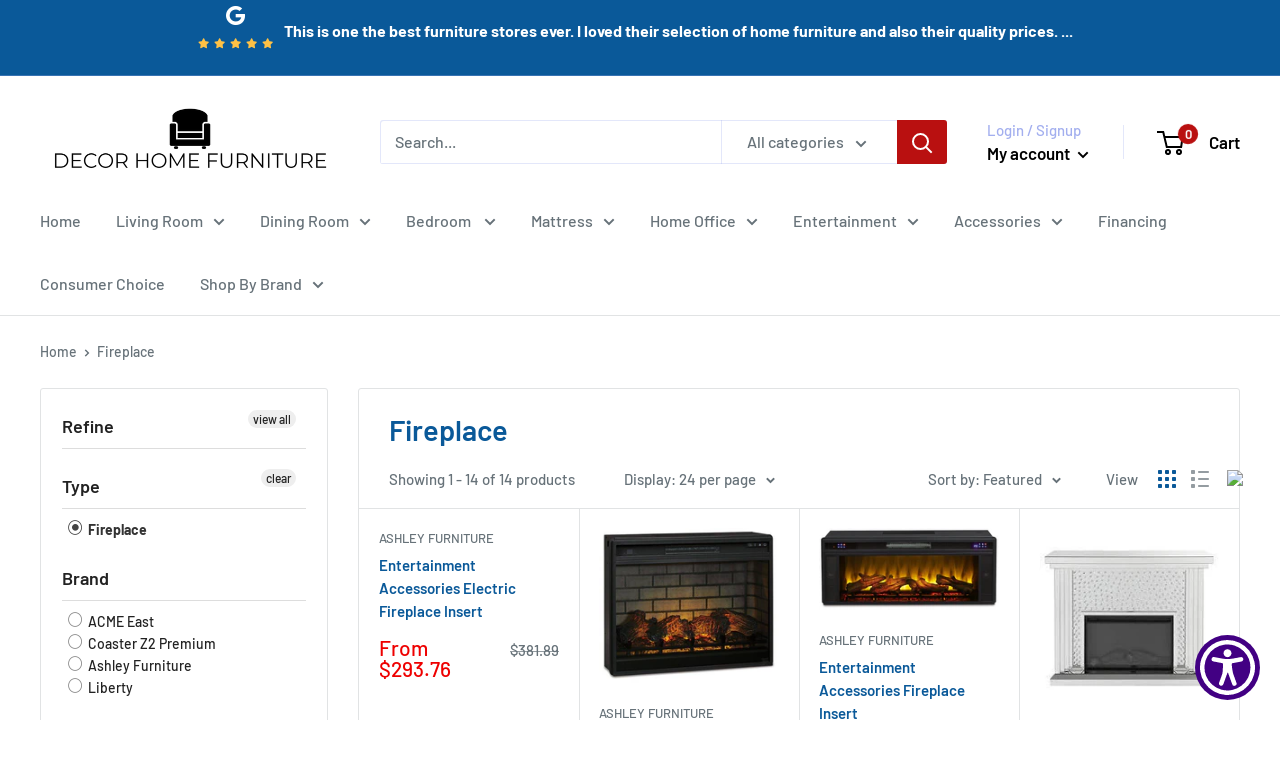

--- FILE ---
content_type: text/javascript
request_url: https://decorhomefurniture.com/cdn/shop/t/9/assets/custom.js?v=90373254691674712701743091717
body_size: -753
content:
//# sourceMappingURL=/cdn/shop/t/9/assets/custom.js.map?v=90373254691674712701743091717
